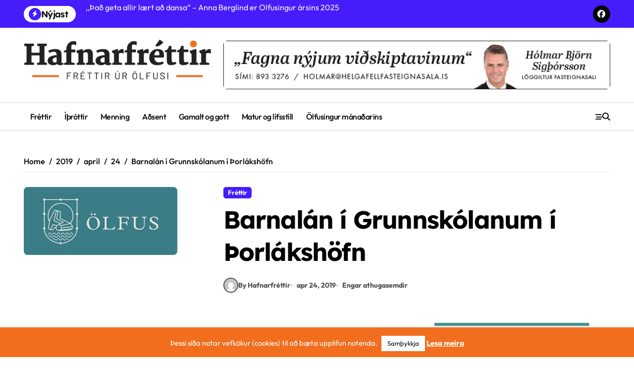

--- FILE ---
content_type: text/html; charset=UTF-8
request_url: https://hafnarfrettir.is/2019/04/24/barnalan-i-grunnskolanum-i-thorlakshofn/
body_size: 17921
content:
<!-- =========================
  Page Breadcrumb   
============================== -->
<!DOCTYPE html>
<html lang="is">
<head>
    <meta charset="UTF-8">
    <meta name="viewport" content="width=device-width, initial-scale=1">
    <link rel="profile" href="http://gmpg.org/xfn/11">
    <title>Barnalán í Grunnskólanum í Þorlákshöfn</title>
<meta name='robots' content='max-image-preview:large' />
	<style>img:is([sizes="auto" i], [sizes^="auto," i]) { contain-intrinsic-size: 3000px 1500px }</style>
	<script type="text/javascript" id="wpp-js" src="https://hafnarfrettir.is/wp-content/plugins/wordpress-popular-posts/assets/js/wpp.min.js?ver=7.1.0" data-sampling="0" data-sampling-rate="100" data-api-url="https://hafnarfrettir.is/wp-json/wordpress-popular-posts" data-post-id="46482" data-token="8965d6fd85" data-lang="0" data-debug="0"></script>
<link rel='dns-prefetch' href='//static.addtoany.com' />
<link rel="alternate" type="application/rss+xml" title=" &raquo; Straumur" href="https://hafnarfrettir.is/feed/" />
<link rel="alternate" type="application/rss+xml" title=" &raquo; Straumur athugasemda" href="https://hafnarfrettir.is/comments/feed/" />
<link rel="alternate" type="application/rss+xml" title=" &raquo; Barnalán í Grunnskólanum í Þorlákshöfn Straumur athugasemda" href="https://hafnarfrettir.is/2019/04/24/barnalan-i-grunnskolanum-i-thorlakshofn/feed/" />
<script type="text/javascript">
/* <![CDATA[ */
window._wpemojiSettings = {"baseUrl":"https:\/\/s.w.org\/images\/core\/emoji\/16.0.1\/72x72\/","ext":".png","svgUrl":"https:\/\/s.w.org\/images\/core\/emoji\/16.0.1\/svg\/","svgExt":".svg","source":{"concatemoji":"https:\/\/hafnarfrettir.is\/wp-includes\/js\/wp-emoji-release.min.js?ver=6.8.3"}};
/*! This file is auto-generated */
!function(s,n){var o,i,e;function c(e){try{var t={supportTests:e,timestamp:(new Date).valueOf()};sessionStorage.setItem(o,JSON.stringify(t))}catch(e){}}function p(e,t,n){e.clearRect(0,0,e.canvas.width,e.canvas.height),e.fillText(t,0,0);var t=new Uint32Array(e.getImageData(0,0,e.canvas.width,e.canvas.height).data),a=(e.clearRect(0,0,e.canvas.width,e.canvas.height),e.fillText(n,0,0),new Uint32Array(e.getImageData(0,0,e.canvas.width,e.canvas.height).data));return t.every(function(e,t){return e===a[t]})}function u(e,t){e.clearRect(0,0,e.canvas.width,e.canvas.height),e.fillText(t,0,0);for(var n=e.getImageData(16,16,1,1),a=0;a<n.data.length;a++)if(0!==n.data[a])return!1;return!0}function f(e,t,n,a){switch(t){case"flag":return n(e,"\ud83c\udff3\ufe0f\u200d\u26a7\ufe0f","\ud83c\udff3\ufe0f\u200b\u26a7\ufe0f")?!1:!n(e,"\ud83c\udde8\ud83c\uddf6","\ud83c\udde8\u200b\ud83c\uddf6")&&!n(e,"\ud83c\udff4\udb40\udc67\udb40\udc62\udb40\udc65\udb40\udc6e\udb40\udc67\udb40\udc7f","\ud83c\udff4\u200b\udb40\udc67\u200b\udb40\udc62\u200b\udb40\udc65\u200b\udb40\udc6e\u200b\udb40\udc67\u200b\udb40\udc7f");case"emoji":return!a(e,"\ud83e\udedf")}return!1}function g(e,t,n,a){var r="undefined"!=typeof WorkerGlobalScope&&self instanceof WorkerGlobalScope?new OffscreenCanvas(300,150):s.createElement("canvas"),o=r.getContext("2d",{willReadFrequently:!0}),i=(o.textBaseline="top",o.font="600 32px Arial",{});return e.forEach(function(e){i[e]=t(o,e,n,a)}),i}function t(e){var t=s.createElement("script");t.src=e,t.defer=!0,s.head.appendChild(t)}"undefined"!=typeof Promise&&(o="wpEmojiSettingsSupports",i=["flag","emoji"],n.supports={everything:!0,everythingExceptFlag:!0},e=new Promise(function(e){s.addEventListener("DOMContentLoaded",e,{once:!0})}),new Promise(function(t){var n=function(){try{var e=JSON.parse(sessionStorage.getItem(o));if("object"==typeof e&&"number"==typeof e.timestamp&&(new Date).valueOf()<e.timestamp+604800&&"object"==typeof e.supportTests)return e.supportTests}catch(e){}return null}();if(!n){if("undefined"!=typeof Worker&&"undefined"!=typeof OffscreenCanvas&&"undefined"!=typeof URL&&URL.createObjectURL&&"undefined"!=typeof Blob)try{var e="postMessage("+g.toString()+"("+[JSON.stringify(i),f.toString(),p.toString(),u.toString()].join(",")+"));",a=new Blob([e],{type:"text/javascript"}),r=new Worker(URL.createObjectURL(a),{name:"wpTestEmojiSupports"});return void(r.onmessage=function(e){c(n=e.data),r.terminate(),t(n)})}catch(e){}c(n=g(i,f,p,u))}t(n)}).then(function(e){for(var t in e)n.supports[t]=e[t],n.supports.everything=n.supports.everything&&n.supports[t],"flag"!==t&&(n.supports.everythingExceptFlag=n.supports.everythingExceptFlag&&n.supports[t]);n.supports.everythingExceptFlag=n.supports.everythingExceptFlag&&!n.supports.flag,n.DOMReady=!1,n.readyCallback=function(){n.DOMReady=!0}}).then(function(){return e}).then(function(){var e;n.supports.everything||(n.readyCallback(),(e=n.source||{}).concatemoji?t(e.concatemoji):e.wpemoji&&e.twemoji&&(t(e.twemoji),t(e.wpemoji)))}))}((window,document),window._wpemojiSettings);
/* ]]> */
</script>
<!-- hafnarfrettir.is is managing ads with Advanced Ads – https://wpadvancedads.com/ --><script id="hafna-ready">
			window.advanced_ads_ready=function(e,a){a=a||"complete";var d=function(e){return"interactive"===a?"loading"!==e:"complete"===e};d(document.readyState)?e():document.addEventListener("readystatechange",(function(a){d(a.target.readyState)&&e()}),{once:"interactive"===a})},window.advanced_ads_ready_queue=window.advanced_ads_ready_queue||[];		</script>
		<link rel='stylesheet' id='newspaperup-theme-fonts-css' href='https://hafnarfrettir.is/wp-content/fonts/52412903655567f5a2c9f5467b85eb12.css?ver=20201110' type='text/css' media='all' />
<style id='wp-emoji-styles-inline-css' type='text/css'>

	img.wp-smiley, img.emoji {
		display: inline !important;
		border: none !important;
		box-shadow: none !important;
		height: 1em !important;
		width: 1em !important;
		margin: 0 0.07em !important;
		vertical-align: -0.1em !important;
		background: none !important;
		padding: 0 !important;
	}
</style>
<link rel='stylesheet' id='wp-block-library-css' href='https://hafnarfrettir.is/wp-includes/css/dist/block-library/style.min.css?ver=6.8.3' type='text/css' media='all' />
<style id='wp-block-library-theme-inline-css' type='text/css'>
.wp-block-audio :where(figcaption){color:#555;font-size:13px;text-align:center}.is-dark-theme .wp-block-audio :where(figcaption){color:#ffffffa6}.wp-block-audio{margin:0 0 1em}.wp-block-code{border:1px solid #ccc;border-radius:4px;font-family:Menlo,Consolas,monaco,monospace;padding:.8em 1em}.wp-block-embed :where(figcaption){color:#555;font-size:13px;text-align:center}.is-dark-theme .wp-block-embed :where(figcaption){color:#ffffffa6}.wp-block-embed{margin:0 0 1em}.blocks-gallery-caption{color:#555;font-size:13px;text-align:center}.is-dark-theme .blocks-gallery-caption{color:#ffffffa6}:root :where(.wp-block-image figcaption){color:#555;font-size:13px;text-align:center}.is-dark-theme :root :where(.wp-block-image figcaption){color:#ffffffa6}.wp-block-image{margin:0 0 1em}.wp-block-pullquote{border-bottom:4px solid;border-top:4px solid;color:currentColor;margin-bottom:1.75em}.wp-block-pullquote cite,.wp-block-pullquote footer,.wp-block-pullquote__citation{color:currentColor;font-size:.8125em;font-style:normal;text-transform:uppercase}.wp-block-quote{border-left:.25em solid;margin:0 0 1.75em;padding-left:1em}.wp-block-quote cite,.wp-block-quote footer{color:currentColor;font-size:.8125em;font-style:normal;position:relative}.wp-block-quote:where(.has-text-align-right){border-left:none;border-right:.25em solid;padding-left:0;padding-right:1em}.wp-block-quote:where(.has-text-align-center){border:none;padding-left:0}.wp-block-quote.is-large,.wp-block-quote.is-style-large,.wp-block-quote:where(.is-style-plain){border:none}.wp-block-search .wp-block-search__label{font-weight:700}.wp-block-search__button{border:1px solid #ccc;padding:.375em .625em}:where(.wp-block-group.has-background){padding:1.25em 2.375em}.wp-block-separator.has-css-opacity{opacity:.4}.wp-block-separator{border:none;border-bottom:2px solid;margin-left:auto;margin-right:auto}.wp-block-separator.has-alpha-channel-opacity{opacity:1}.wp-block-separator:not(.is-style-wide):not(.is-style-dots){width:100px}.wp-block-separator.has-background:not(.is-style-dots){border-bottom:none;height:1px}.wp-block-separator.has-background:not(.is-style-wide):not(.is-style-dots){height:2px}.wp-block-table{margin:0 0 1em}.wp-block-table td,.wp-block-table th{word-break:normal}.wp-block-table :where(figcaption){color:#555;font-size:13px;text-align:center}.is-dark-theme .wp-block-table :where(figcaption){color:#ffffffa6}.wp-block-video :where(figcaption){color:#555;font-size:13px;text-align:center}.is-dark-theme .wp-block-video :where(figcaption){color:#ffffffa6}.wp-block-video{margin:0 0 1em}:root :where(.wp-block-template-part.has-background){margin-bottom:0;margin-top:0;padding:1.25em 2.375em}
</style>
<style id='classic-theme-styles-inline-css' type='text/css'>
/*! This file is auto-generated */
.wp-block-button__link{color:#fff;background-color:#32373c;border-radius:9999px;box-shadow:none;text-decoration:none;padding:calc(.667em + 2px) calc(1.333em + 2px);font-size:1.125em}.wp-block-file__button{background:#32373c;color:#fff;text-decoration:none}
</style>
<style id='global-styles-inline-css' type='text/css'>
:root{--wp--preset--aspect-ratio--square: 1;--wp--preset--aspect-ratio--4-3: 4/3;--wp--preset--aspect-ratio--3-4: 3/4;--wp--preset--aspect-ratio--3-2: 3/2;--wp--preset--aspect-ratio--2-3: 2/3;--wp--preset--aspect-ratio--16-9: 16/9;--wp--preset--aspect-ratio--9-16: 9/16;--wp--preset--color--black: #000000;--wp--preset--color--cyan-bluish-gray: #abb8c3;--wp--preset--color--white: #ffffff;--wp--preset--color--pale-pink: #f78da7;--wp--preset--color--vivid-red: #cf2e2e;--wp--preset--color--luminous-vivid-orange: #ff6900;--wp--preset--color--luminous-vivid-amber: #fcb900;--wp--preset--color--light-green-cyan: #7bdcb5;--wp--preset--color--vivid-green-cyan: #00d084;--wp--preset--color--pale-cyan-blue: #8ed1fc;--wp--preset--color--vivid-cyan-blue: #0693e3;--wp--preset--color--vivid-purple: #9b51e0;--wp--preset--gradient--vivid-cyan-blue-to-vivid-purple: linear-gradient(135deg,rgba(6,147,227,1) 0%,rgb(155,81,224) 100%);--wp--preset--gradient--light-green-cyan-to-vivid-green-cyan: linear-gradient(135deg,rgb(122,220,180) 0%,rgb(0,208,130) 100%);--wp--preset--gradient--luminous-vivid-amber-to-luminous-vivid-orange: linear-gradient(135deg,rgba(252,185,0,1) 0%,rgba(255,105,0,1) 100%);--wp--preset--gradient--luminous-vivid-orange-to-vivid-red: linear-gradient(135deg,rgba(255,105,0,1) 0%,rgb(207,46,46) 100%);--wp--preset--gradient--very-light-gray-to-cyan-bluish-gray: linear-gradient(135deg,rgb(238,238,238) 0%,rgb(169,184,195) 100%);--wp--preset--gradient--cool-to-warm-spectrum: linear-gradient(135deg,rgb(74,234,220) 0%,rgb(151,120,209) 20%,rgb(207,42,186) 40%,rgb(238,44,130) 60%,rgb(251,105,98) 80%,rgb(254,248,76) 100%);--wp--preset--gradient--blush-light-purple: linear-gradient(135deg,rgb(255,206,236) 0%,rgb(152,150,240) 100%);--wp--preset--gradient--blush-bordeaux: linear-gradient(135deg,rgb(254,205,165) 0%,rgb(254,45,45) 50%,rgb(107,0,62) 100%);--wp--preset--gradient--luminous-dusk: linear-gradient(135deg,rgb(255,203,112) 0%,rgb(199,81,192) 50%,rgb(65,88,208) 100%);--wp--preset--gradient--pale-ocean: linear-gradient(135deg,rgb(255,245,203) 0%,rgb(182,227,212) 50%,rgb(51,167,181) 100%);--wp--preset--gradient--electric-grass: linear-gradient(135deg,rgb(202,248,128) 0%,rgb(113,206,126) 100%);--wp--preset--gradient--midnight: linear-gradient(135deg,rgb(2,3,129) 0%,rgb(40,116,252) 100%);--wp--preset--font-size--small: 13px;--wp--preset--font-size--medium: 20px;--wp--preset--font-size--large: 36px;--wp--preset--font-size--x-large: 42px;--wp--preset--spacing--20: 0.44rem;--wp--preset--spacing--30: 0.67rem;--wp--preset--spacing--40: 1rem;--wp--preset--spacing--50: 1.5rem;--wp--preset--spacing--60: 2.25rem;--wp--preset--spacing--70: 3.38rem;--wp--preset--spacing--80: 5.06rem;--wp--preset--shadow--natural: 6px 6px 9px rgba(0, 0, 0, 0.2);--wp--preset--shadow--deep: 12px 12px 50px rgba(0, 0, 0, 0.4);--wp--preset--shadow--sharp: 6px 6px 0px rgba(0, 0, 0, 0.2);--wp--preset--shadow--outlined: 6px 6px 0px -3px rgba(255, 255, 255, 1), 6px 6px rgba(0, 0, 0, 1);--wp--preset--shadow--crisp: 6px 6px 0px rgba(0, 0, 0, 1);}:where(.is-layout-flex){gap: 0.5em;}:where(.is-layout-grid){gap: 0.5em;}body .is-layout-flex{display: flex;}.is-layout-flex{flex-wrap: wrap;align-items: center;}.is-layout-flex > :is(*, div){margin: 0;}body .is-layout-grid{display: grid;}.is-layout-grid > :is(*, div){margin: 0;}:where(.wp-block-columns.is-layout-flex){gap: 2em;}:where(.wp-block-columns.is-layout-grid){gap: 2em;}:where(.wp-block-post-template.is-layout-flex){gap: 1.25em;}:where(.wp-block-post-template.is-layout-grid){gap: 1.25em;}.has-black-color{color: var(--wp--preset--color--black) !important;}.has-cyan-bluish-gray-color{color: var(--wp--preset--color--cyan-bluish-gray) !important;}.has-white-color{color: var(--wp--preset--color--white) !important;}.has-pale-pink-color{color: var(--wp--preset--color--pale-pink) !important;}.has-vivid-red-color{color: var(--wp--preset--color--vivid-red) !important;}.has-luminous-vivid-orange-color{color: var(--wp--preset--color--luminous-vivid-orange) !important;}.has-luminous-vivid-amber-color{color: var(--wp--preset--color--luminous-vivid-amber) !important;}.has-light-green-cyan-color{color: var(--wp--preset--color--light-green-cyan) !important;}.has-vivid-green-cyan-color{color: var(--wp--preset--color--vivid-green-cyan) !important;}.has-pale-cyan-blue-color{color: var(--wp--preset--color--pale-cyan-blue) !important;}.has-vivid-cyan-blue-color{color: var(--wp--preset--color--vivid-cyan-blue) !important;}.has-vivid-purple-color{color: var(--wp--preset--color--vivid-purple) !important;}.has-black-background-color{background-color: var(--wp--preset--color--black) !important;}.has-cyan-bluish-gray-background-color{background-color: var(--wp--preset--color--cyan-bluish-gray) !important;}.has-white-background-color{background-color: var(--wp--preset--color--white) !important;}.has-pale-pink-background-color{background-color: var(--wp--preset--color--pale-pink) !important;}.has-vivid-red-background-color{background-color: var(--wp--preset--color--vivid-red) !important;}.has-luminous-vivid-orange-background-color{background-color: var(--wp--preset--color--luminous-vivid-orange) !important;}.has-luminous-vivid-amber-background-color{background-color: var(--wp--preset--color--luminous-vivid-amber) !important;}.has-light-green-cyan-background-color{background-color: var(--wp--preset--color--light-green-cyan) !important;}.has-vivid-green-cyan-background-color{background-color: var(--wp--preset--color--vivid-green-cyan) !important;}.has-pale-cyan-blue-background-color{background-color: var(--wp--preset--color--pale-cyan-blue) !important;}.has-vivid-cyan-blue-background-color{background-color: var(--wp--preset--color--vivid-cyan-blue) !important;}.has-vivid-purple-background-color{background-color: var(--wp--preset--color--vivid-purple) !important;}.has-black-border-color{border-color: var(--wp--preset--color--black) !important;}.has-cyan-bluish-gray-border-color{border-color: var(--wp--preset--color--cyan-bluish-gray) !important;}.has-white-border-color{border-color: var(--wp--preset--color--white) !important;}.has-pale-pink-border-color{border-color: var(--wp--preset--color--pale-pink) !important;}.has-vivid-red-border-color{border-color: var(--wp--preset--color--vivid-red) !important;}.has-luminous-vivid-orange-border-color{border-color: var(--wp--preset--color--luminous-vivid-orange) !important;}.has-luminous-vivid-amber-border-color{border-color: var(--wp--preset--color--luminous-vivid-amber) !important;}.has-light-green-cyan-border-color{border-color: var(--wp--preset--color--light-green-cyan) !important;}.has-vivid-green-cyan-border-color{border-color: var(--wp--preset--color--vivid-green-cyan) !important;}.has-pale-cyan-blue-border-color{border-color: var(--wp--preset--color--pale-cyan-blue) !important;}.has-vivid-cyan-blue-border-color{border-color: var(--wp--preset--color--vivid-cyan-blue) !important;}.has-vivid-purple-border-color{border-color: var(--wp--preset--color--vivid-purple) !important;}.has-vivid-cyan-blue-to-vivid-purple-gradient-background{background: var(--wp--preset--gradient--vivid-cyan-blue-to-vivid-purple) !important;}.has-light-green-cyan-to-vivid-green-cyan-gradient-background{background: var(--wp--preset--gradient--light-green-cyan-to-vivid-green-cyan) !important;}.has-luminous-vivid-amber-to-luminous-vivid-orange-gradient-background{background: var(--wp--preset--gradient--luminous-vivid-amber-to-luminous-vivid-orange) !important;}.has-luminous-vivid-orange-to-vivid-red-gradient-background{background: var(--wp--preset--gradient--luminous-vivid-orange-to-vivid-red) !important;}.has-very-light-gray-to-cyan-bluish-gray-gradient-background{background: var(--wp--preset--gradient--very-light-gray-to-cyan-bluish-gray) !important;}.has-cool-to-warm-spectrum-gradient-background{background: var(--wp--preset--gradient--cool-to-warm-spectrum) !important;}.has-blush-light-purple-gradient-background{background: var(--wp--preset--gradient--blush-light-purple) !important;}.has-blush-bordeaux-gradient-background{background: var(--wp--preset--gradient--blush-bordeaux) !important;}.has-luminous-dusk-gradient-background{background: var(--wp--preset--gradient--luminous-dusk) !important;}.has-pale-ocean-gradient-background{background: var(--wp--preset--gradient--pale-ocean) !important;}.has-electric-grass-gradient-background{background: var(--wp--preset--gradient--electric-grass) !important;}.has-midnight-gradient-background{background: var(--wp--preset--gradient--midnight) !important;}.has-small-font-size{font-size: var(--wp--preset--font-size--small) !important;}.has-medium-font-size{font-size: var(--wp--preset--font-size--medium) !important;}.has-large-font-size{font-size: var(--wp--preset--font-size--large) !important;}.has-x-large-font-size{font-size: var(--wp--preset--font-size--x-large) !important;}
:where(.wp-block-post-template.is-layout-flex){gap: 1.25em;}:where(.wp-block-post-template.is-layout-grid){gap: 1.25em;}
:where(.wp-block-columns.is-layout-flex){gap: 2em;}:where(.wp-block-columns.is-layout-grid){gap: 2em;}
:root :where(.wp-block-pullquote){font-size: 1.5em;line-height: 1.6;}
</style>
<link rel='stylesheet' id='fontawesome-five-css-css' href='https://hafnarfrettir.is/wp-content/plugins/accesspress-social-counter/css/fontawesome-all.css?ver=1.9.2' type='text/css' media='all' />
<link rel='stylesheet' id='apsc-frontend-css-css' href='https://hafnarfrettir.is/wp-content/plugins/accesspress-social-counter/css/frontend.css?ver=1.9.2' type='text/css' media='all' />
<link rel='stylesheet' id='contact-form-7-css' href='https://hafnarfrettir.is/wp-content/plugins/contact-form-7/includes/css/styles.css?ver=6.0' type='text/css' media='all' />
<link rel='stylesheet' id='cookie-law-info-css' href='https://hafnarfrettir.is/wp-content/plugins/cookie-law-info/legacy/public/css/cookie-law-info-public.css?ver=3.2.7' type='text/css' media='all' />
<link rel='stylesheet' id='cookie-law-info-gdpr-css' href='https://hafnarfrettir.is/wp-content/plugins/cookie-law-info/legacy/public/css/cookie-law-info-gdpr.css?ver=3.2.7' type='text/css' media='all' />
<link rel='stylesheet' id='rs-plugin-settings-css' href='https://hafnarfrettir.is/wp-content/plugins/revslider/public/assets/css/settings.css?ver=5.4.3.1' type='text/css' media='all' />
<style id='rs-plugin-settings-inline-css' type='text/css'>
#rs-demo-id {}
</style>
<link rel='stylesheet' id='wp-polls-css' href='https://hafnarfrettir.is/wp-content/plugins/wp-polls/polls-css.css?ver=2.77.2' type='text/css' media='all' />
<style id='wp-polls-inline-css' type='text/css'>
.wp-polls .pollbar {
	margin: 1px;
	font-size: 6px;
	line-height: 8px;
	height: 8px;
	background: #a0825a;
	border: 1px solid #c8c8c8;
}

</style>
<link rel='stylesheet' id='wur_content_css-css' href='https://hafnarfrettir.is/wp-content/plugins/wp-ultimate-review/assets/public/css/content-page.css?ver=2.3.5' type='text/css' media='all' />
<link rel='stylesheet' id='dashicons-css' href='https://hafnarfrettir.is/wp-includes/css/dashicons.min.css?ver=6.8.3' type='text/css' media='all' />
<link rel='stylesheet' id='all-css-css' href='https://hafnarfrettir.is/wp-content/themes/newspaperup/css/all.css?ver=6.8.3' type='text/css' media='all' />
<link rel='stylesheet' id='dark-css' href='https://hafnarfrettir.is/wp-content/themes/newspaperup/css/colors/dark.css?ver=6.8.3' type='text/css' media='all' />
<link rel='stylesheet' id='core-css' href='https://hafnarfrettir.is/wp-content/themes/newspaperup/css/core.css?ver=6.8.3' type='text/css' media='all' />
<link rel='stylesheet' id='newspaperup-style-css' href='https://hafnarfrettir.is/wp-content/themes/newspaperup/style.css?ver=6.8.3' type='text/css' media='all' />
<style id='newspaperup-style-inline-css' type='text/css'>
.header-image-section .overlay { height: 133px;} 
</style>
<link rel='stylesheet' id='wp-core-css' href='https://hafnarfrettir.is/wp-content/themes/newspaperup/css/wp-core.css?ver=6.8.3' type='text/css' media='all' />
<link rel='stylesheet' id='default-css' href='https://hafnarfrettir.is/wp-content/themes/newspaperup/css/colors/default.css?ver=6.8.3' type='text/css' media='all' />
<link rel='stylesheet' id='swiper-bundle-css-css' href='https://hafnarfrettir.is/wp-content/themes/newspaperup/css/swiper-bundle.css?ver=6.8.3' type='text/css' media='all' />
<link rel='stylesheet' id='menu-core-css-css' href='https://hafnarfrettir.is/wp-content/themes/newspaperup/css/sm-core-css.css?ver=6.8.3' type='text/css' media='all' />
<link rel='stylesheet' id='smartmenus-css' href='https://hafnarfrettir.is/wp-content/themes/newspaperup/css/sm-clean.css?ver=6.8.3' type='text/css' media='all' />
<link rel='stylesheet' id='elementor-icons-ekiticons-css' href='https://hafnarfrettir.is/wp-content/plugins/elementskit-lite/modules/elementskit-icon-pack/assets/css/ekiticons.css?ver=3.3.2' type='text/css' media='all' />
<link rel='stylesheet' id='addtoany-css' href='https://hafnarfrettir.is/wp-content/plugins/add-to-any/addtoany.min.css?ver=1.16' type='text/css' media='all' />
<link rel='stylesheet' id='ekit-widget-styles-css' href='https://hafnarfrettir.is/wp-content/plugins/elementskit-lite/widgets/init/assets/css/widget-styles.css?ver=3.3.2' type='text/css' media='all' />
<link rel='stylesheet' id='ekit-responsive-css' href='https://hafnarfrettir.is/wp-content/plugins/elementskit-lite/widgets/init/assets/css/responsive.css?ver=3.3.2' type='text/css' media='all' />
<script type="text/javascript" id="addtoany-core-js-before">
/* <![CDATA[ */
window.a2a_config=window.a2a_config||{};a2a_config.callbacks=[];a2a_config.overlays=[];a2a_config.templates={};a2a_localize = {
	Share: "Share",
	Save: "Save",
	Subscribe: "Subscribe",
	Email: "Email",
	Bookmark: "Bookmark",
	ShowAll: "Show all",
	ShowLess: "Show less",
	FindServices: "Find service(s)",
	FindAnyServiceToAddTo: "Instantly find any service to add to",
	PoweredBy: "Powered by",
	ShareViaEmail: "Share via email",
	SubscribeViaEmail: "Subscribe via email",
	BookmarkInYourBrowser: "Bookmark in your browser",
	BookmarkInstructions: "Press Ctrl+D or \u2318+D to bookmark this page",
	AddToYourFavorites: "Add to your favorites",
	SendFromWebOrProgram: "Send from any email address or email program",
	EmailProgram: "Email program",
	More: "More&#8230;",
	ThanksForSharing: "Thanks for sharing!",
	ThanksForFollowing: "Thanks for following!"
};
/* ]]> */
</script>
<script type="text/javascript" defer src="https://static.addtoany.com/menu/page.js" id="addtoany-core-js"></script>
<script type="text/javascript" src="https://hafnarfrettir.is/wp-includes/js/jquery/jquery.min.js?ver=3.7.1" id="jquery-core-js"></script>
<script type="text/javascript" src="https://hafnarfrettir.is/wp-includes/js/jquery/jquery-migrate.min.js?ver=3.4.1" id="jquery-migrate-js"></script>
<script type="text/javascript" defer src="https://hafnarfrettir.is/wp-content/plugins/add-to-any/addtoany.min.js?ver=1.1" id="addtoany-jquery-js"></script>
<script type="text/javascript" id="cookie-law-info-js-extra">
/* <![CDATA[ */
var Cli_Data = {"nn_cookie_ids":[],"cookielist":[],"non_necessary_cookies":[],"ccpaEnabled":"","ccpaRegionBased":"","ccpaBarEnabled":"","strictlyEnabled":["necessary","obligatoire"],"ccpaType":"gdpr","js_blocking":"","custom_integration":"","triggerDomRefresh":"","secure_cookies":""};
var cli_cookiebar_settings = {"animate_speed_hide":"500","animate_speed_show":"500","background":"#f06e1e","border":"#444","border_on":"","button_1_button_colour":"#ffffff","button_1_button_hover":"#cccccc","button_1_link_colour":"#0a0a0a","button_1_as_button":"1","button_1_new_win":"","button_2_button_colour":"#ffffff","button_2_button_hover":"#cccccc","button_2_link_colour":"#ffffff","button_2_as_button":"","button_2_hidebar":"","button_3_button_colour":"#ffffff","button_3_button_hover":"#cccccc","button_3_link_colour":"#0a0a0a","button_3_as_button":"1","button_3_new_win":"","button_4_button_colour":"#000","button_4_button_hover":"#000000","button_4_link_colour":"#62a329","button_4_as_button":"","button_7_button_colour":"#61a229","button_7_button_hover":"#4e8221","button_7_link_colour":"#fff","button_7_as_button":"1","button_7_new_win":"","font_family":"inherit","header_fix":"","notify_animate_hide":"1","notify_animate_show":"","notify_div_id":"#cookie-law-info-bar","notify_position_horizontal":"right","notify_position_vertical":"bottom","scroll_close":"","scroll_close_reload":"","accept_close_reload":"","reject_close_reload":"","showagain_tab":"","showagain_background":"#fff","showagain_border":"#000","showagain_div_id":"#cookie-law-info-again","showagain_x_position":"100px","text":"#ffffff","show_once_yn":"","show_once":"10000","logging_on":"","as_popup":"","popup_overlay":"1","bar_heading_text":"","cookie_bar_as":"banner","popup_showagain_position":"bottom-right","widget_position":"left"};
var log_object = {"ajax_url":"https:\/\/hafnarfrettir.is\/wp-admin\/admin-ajax.php"};
/* ]]> */
</script>
<script type="text/javascript" src="https://hafnarfrettir.is/wp-content/plugins/cookie-law-info/legacy/public/js/cookie-law-info-public.js?ver=3.2.7" id="cookie-law-info-js"></script>
<script type="text/javascript" src="https://hafnarfrettir.is/wp-content/plugins/revslider/public/assets/js/jquery.themepunch.tools.min.js?ver=5.4.3.1" id="tp-tools-js"></script>
<script type="text/javascript" src="https://hafnarfrettir.is/wp-content/plugins/revslider/public/assets/js/jquery.themepunch.revolution.min.js?ver=5.4.3.1" id="revmin-js"></script>
<script type="text/javascript" src="https://hafnarfrettir.is/wp-content/plugins/wp-ultimate-review/assets/public/script/content-page.js?ver=2.3.5" id="wur_review_content_script-js"></script>
<script type="text/javascript" src="https://hafnarfrettir.is/wp-content/themes/newspaperup/js/navigation.js?ver=6.8.3" id="newspaperup-navigation-js"></script>
<script type="text/javascript" src="https://hafnarfrettir.is/wp-content/themes/newspaperup/js/swiper-bundle.js?ver=6.8.3" id="swiper-bundle-js"></script>
<script type="text/javascript" src="https://hafnarfrettir.is/wp-content/themes/newspaperup/js/hc-sticky.js?ver=6.8.3" id="sticky-js-js"></script>
<script type="text/javascript" src="https://hafnarfrettir.is/wp-content/themes/newspaperup/js/jquery.sticky.js?ver=6.8.3" id="sticky-header-js-js"></script>
<script type="text/javascript" src="https://hafnarfrettir.is/wp-content/themes/newspaperup/js/jquery.smartmenus.js?ver=6.8.3" id="smartmenus-js-js"></script>
<script type="text/javascript" src="https://hafnarfrettir.is/wp-content/themes/newspaperup/js/jquery.cookie.min.js?ver=6.8.3" id="jquery-cookie-js"></script>
<link rel="https://api.w.org/" href="https://hafnarfrettir.is/wp-json/" /><link rel="alternate" title="JSON" type="application/json" href="https://hafnarfrettir.is/wp-json/wp/v2/posts/46482" /><link rel="EditURI" type="application/rsd+xml" title="RSD" href="https://hafnarfrettir.is/xmlrpc.php?rsd" />
<meta name="generator" content="WordPress 6.8.3" />
<link rel="canonical" href="https://hafnarfrettir.is/2019/04/24/barnalan-i-grunnskolanum-i-thorlakshofn/" />
<link rel='shortlink' href='https://hafnarfrettir.is/?p=46482' />
<link rel="alternate" title="oEmbed (JSON)" type="application/json+oembed" href="https://hafnarfrettir.is/wp-json/oembed/1.0/embed?url=https%3A%2F%2Fhafnarfrettir.is%2F2019%2F04%2F24%2Fbarnalan-i-grunnskolanum-i-thorlakshofn%2F" />
<link rel="alternate" title="oEmbed (XML)" type="text/xml+oembed" href="https://hafnarfrettir.is/wp-json/oembed/1.0/embed?url=https%3A%2F%2Fhafnarfrettir.is%2F2019%2F04%2F24%2Fbarnalan-i-grunnskolanum-i-thorlakshofn%2F&#038;format=xml" />
            <style id="wpp-loading-animation-styles">@-webkit-keyframes bgslide{from{background-position-x:0}to{background-position-x:-200%}}@keyframes bgslide{from{background-position-x:0}to{background-position-x:-200%}}.wpp-widget-block-placeholder,.wpp-shortcode-placeholder{margin:0 auto;width:60px;height:3px;background:#dd3737;background:linear-gradient(90deg,#dd3737 0%,#571313 10%,#dd3737 100%);background-size:200% auto;border-radius:3px;-webkit-animation:bgslide 1s infinite linear;animation:bgslide 1s infinite linear}</style>
            <link rel="pingback" href="https://hafnarfrettir.is/xmlrpc.php">        <style>
            .bs-blog-post p:nth-of-type(1)::first-letter {
                display: none;
            }
        </style>
    <meta name="generator" content="Elementor 3.25.10; features: e_font_icon_svg, additional_custom_breakpoints, e_optimized_control_loading, e_element_cache; settings: css_print_method-external, google_font-enabled, font_display-auto">
			<style>
				.e-con.e-parent:nth-of-type(n+4):not(.e-lazyloaded):not(.e-no-lazyload),
				.e-con.e-parent:nth-of-type(n+4):not(.e-lazyloaded):not(.e-no-lazyload) * {
					background-image: none !important;
				}
				@media screen and (max-height: 1024px) {
					.e-con.e-parent:nth-of-type(n+3):not(.e-lazyloaded):not(.e-no-lazyload),
					.e-con.e-parent:nth-of-type(n+3):not(.e-lazyloaded):not(.e-no-lazyload) * {
						background-image: none !important;
					}
				}
				@media screen and (max-height: 640px) {
					.e-con.e-parent:nth-of-type(n+2):not(.e-lazyloaded):not(.e-no-lazyload),
					.e-con.e-parent:nth-of-type(n+2):not(.e-lazyloaded):not(.e-no-lazyload) * {
						background-image: none !important;
					}
				}
			</style>
			        <style type="text/css">
                    </style>
        <meta name="generator" content="Powered by Slider Revolution 5.4.3.1 - responsive, Mobile-Friendly Slider Plugin for WordPress with comfortable drag and drop interface." />
<link rel="icon" href="https://hafnarfrettir.is/wp-content/uploads/2020/03/cropped-header_icon_125x125-32x32.png" sizes="32x32" />
<link rel="icon" href="https://hafnarfrettir.is/wp-content/uploads/2020/03/cropped-header_icon_125x125-192x192.png" sizes="192x192" />
<link rel="apple-touch-icon" href="https://hafnarfrettir.is/wp-content/uploads/2020/03/cropped-header_icon_125x125-180x180.png" />
<meta name="msapplication-TileImage" content="https://hafnarfrettir.is/wp-content/uploads/2020/03/cropped-header_icon_125x125-270x270.png" />
<script type="text/javascript">function setREVStartSize(e){
				try{ var i=jQuery(window).width(),t=9999,r=0,n=0,l=0,f=0,s=0,h=0;					
					if(e.responsiveLevels&&(jQuery.each(e.responsiveLevels,function(e,f){f>i&&(t=r=f,l=e),i>f&&f>r&&(r=f,n=e)}),t>r&&(l=n)),f=e.gridheight[l]||e.gridheight[0]||e.gridheight,s=e.gridwidth[l]||e.gridwidth[0]||e.gridwidth,h=i/s,h=h>1?1:h,f=Math.round(h*f),"fullscreen"==e.sliderLayout){var u=(e.c.width(),jQuery(window).height());if(void 0!=e.fullScreenOffsetContainer){var c=e.fullScreenOffsetContainer.split(",");if (c) jQuery.each(c,function(e,i){u=jQuery(i).length>0?u-jQuery(i).outerHeight(!0):u}),e.fullScreenOffset.split("%").length>1&&void 0!=e.fullScreenOffset&&e.fullScreenOffset.length>0?u-=jQuery(window).height()*parseInt(e.fullScreenOffset,0)/100:void 0!=e.fullScreenOffset&&e.fullScreenOffset.length>0&&(u-=parseInt(e.fullScreenOffset,0))}f=u}else void 0!=e.minHeight&&f<e.minHeight&&(f=e.minHeight);e.c.closest(".rev_slider_wrapper").css({height:f})					
				}catch(d){console.log("Failure at Presize of Slider:"+d)}
			};</script>
</head>

<body class="wp-singular post-template-default single single-post postid-46482 single-format-standard wp-custom-logo wp-embed-responsive wp-theme-newspaperup wide  ta-hide-date-author-in-list defaultcolor elementor-default elementor-kit-47995 aa-prefix-hafna-" >
    

<div id="page" class="site">
    <a class="skip-link screen-reader-text" href="#content">
        Skip to content    </a>

    <!--wrapper-->
    <div class="wrapper" id="custom-background-css">
    <!--==================== Header ====================-->
    <!--header-->
<header class="bs-default">
  <div class="clearfix"></div>
  <div class="bs-head-detail d-none d-lg-flex">
        <!--top-bar-->
    <div class="container">
      <div class="row align-items-center">
         

          <!-- col-md-7 -->
          <div class="col-md-7 col-xs-12">
            
  <!-- bs-latest-news -->
  <div class="bs-latest-news">
      <div class="bn_title">
      <h5 class="title"><i class="fas fa-bolt"></i><span>Nýjast</span></h5>
    </div>
  <!-- bs-latest-news_slider -->
    <div class="bs-latest-news-slider swipe bs swiper-container">
      <div class="swiper-wrapper">
                    <div class="swiper-slide">
              <a href="https://hafnarfrettir.is/2026/01/05/thad-geta-allir-laert-ad-dansa-anna-berglind-er-olfusingur-arsins-2025/">
                <span>,,Það geta allir lært að dansa&#8220; &#8211; Anna Berglind er Ölfusingur ársins 2025</span>
              </a>
            </div> 
                        <div class="swiper-slide">
              <a href="https://hafnarfrettir.is/2026/01/05/ert-thu-ekki-bara-politikus/">
                <span>Ert þú ekki bara pólitíkus?</span>
              </a>
            </div> 
                        <div class="swiper-slide">
              <a href="https://hafnarfrettir.is/2026/01/03/threttandagledi-endurvakin/">
                <span>Þrettándagleði endurvakin</span>
              </a>
            </div> 
                        <div class="swiper-slide">
              <a href="https://hafnarfrettir.is/2026/01/03/drekanum-lokad-timabundid-vegna-ohappa/">
                <span>Drekanum lokað tímabundið vegna óhappa</span>
              </a>
            </div> 
                        <div class="swiper-slide">
              <a href="https://hafnarfrettir.is/2025/12/15/hver-er-olfusingur-arsins-2025/">
                <span>Hver er Ölfusingur ársins 2025?</span>
              </a>
            </div> 
                        <div class="swiper-slide">
              <a href="https://hafnarfrettir.is/2025/12/09/hannes-gunnarsson-opnar-verkstaedid/">
                <span>Hannes Gunnarsson opnar verkstæðið</span>
              </a>
            </div> 
                        <div class="swiper-slide">
              <a href="https://hafnarfrettir.is/2025/12/09/victor-og-hugans-skumaskot-i-galleriinu-undir-stiganum/">
                <span>Victor og Hugans skúmaskot í galleríinu Undir stiganum</span>
              </a>
            </div> 
                        <div class="swiper-slide">
              <a href="https://hafnarfrettir.is/2025/11/26/jolaskokassi-kiwanisklubbsins-olvers-kominn-i-solu/">
                <span>Jólaskókassi Kiwanisklúbbsins Ölvers kominn í sölu</span>
              </a>
            </div> 
                        <div class="swiper-slide">
              <a href="https://hafnarfrettir.is/2025/11/20/jolaskreytingakeppni-jolavettlingar-og-tendrun-jolaljosa-i-olfusi/">
                <span>Jólaskreytingakeppni, jólavettlingar og tendrun jólaljósa í Ölfusi</span>
              </a>
            </div> 
                        <div class="swiper-slide">
              <a href="https://hafnarfrettir.is/2025/10/15/frjalsithrottastarf-endurvakid-hja-umf-thor-hanna-dora-hoskuldsdottir-thjalfari-tekin-tali/">
                <span>Frjálsíþróttastarf endurvakið hjá Umf. Þór &#8211; Hanna Dóra Höskuldsdóttir þjálfari tekin tali</span>
              </a>
            </div> 
             
      </div>
    </div>
  <!-- // bs-latest-news_slider -->
  </div>
  <!-- bs-latest-news -->
            <!--/col-md-7-->
          </div>
          <!--col-md-5-->
          <div class="col-md-5 col-xs-12">
            <div class="tobbar-right d-flex align-center justify-end">
              
          <ul class="bs-social">
            <li>
          <a target="_blank" href="">
            <i class="fab fa-facebook"></i>
          </a>
        </li>
        </ul>          </div>
        </div>
        <!--/col-md-5-->
      </div>
    </div>
    <!--/top-bar-->
      </div>
   <!-- Main Menu Area-->
   <div class="bs-header-main">
      <div class="inner responsive">
        <div class="container">
          <div class="row align-center">
            <div class="col-md-4">
              <!-- logo-->
<div class="logo">
  <div class="site-logo">
    <a href="https://hafnarfrettir.is/" class="navbar-brand" rel="home"><img fetchpriority="high" width="498" height="113" src="https://hafnarfrettir.is/wp-content/uploads/2020/02/cropped-hafnarfrettir_logo01.png" class="custom-logo" alt="" decoding="async" srcset="https://hafnarfrettir.is/wp-content/uploads/2020/02/cropped-hafnarfrettir_logo01.png 498w, https://hafnarfrettir.is/wp-content/uploads/2020/02/cropped-hafnarfrettir_logo01-300x68.png 300w" sizes="(max-width: 498px) 100vw, 498px" /></a>  </div>
  <div class="site-branding-text">
      <p class="site-title"> <a href="https://hafnarfrettir.is/" rel="home"></a></p>
        <p class="site-description"></p>
  </div>
</div><!-- /logo-->
            </div>
            <div class="col-md-8">
              <!-- advertisement Area-->
                            <div class="advertising-banner"> 
                <a class="pull-right img-fluid" href="" target="_blank">
                    <img width="790" height="100" src="https://hafnarfrettir.is/wp-content/uploads/2021/05/holmar_790x100.jpg" class="attachment-full size-full" alt="" decoding="async" srcset="https://hafnarfrettir.is/wp-content/uploads/2021/05/holmar_790x100.jpg 790w, https://hafnarfrettir.is/wp-content/uploads/2021/05/holmar_790x100-300x38.jpg 300w, https://hafnarfrettir.is/wp-content/uploads/2021/05/holmar_790x100-768x97.jpg 768w" sizes="(max-width: 790px) 100vw, 790px" />                </a>  
            </div>
                          <!-- advertisement--> 
            </div>
          </div>
        </div><!-- /container-->
      </div><!-- /inner-->
    </div>
  <!-- /Main Menu Area-->
    <!-- Header bottom -->
          <div class="bs-menu-full sticky-header">
        <div class="container">
          <div class="main-nav d-flex align-center"> 
             
    <div class="navbar-wp">
      <button class="menu-btn">
        <span class="icon-bar"></span>
        <span class="icon-bar"></span>
        <span class="icon-bar"></span>
      </button>
      <nav id="main-nav" class="nav-wp justify-start">
                <!-- Sample menu definition -->
        <ul id="menu-menu" class="sm sm-clean"><li id="menu-item-29" class="menu-item menu-item-type-taxonomy menu-item-object-category current-post-ancestor current-menu-parent current-post-parent menu-item-29"><a class="nav-link" title="Fréttir" href="https://hafnarfrettir.is/category/frettir/">Fréttir</a></li>
<li id="menu-item-30" class="menu-item menu-item-type-taxonomy menu-item-object-category menu-item-30"><a class="nav-link" title="Íþróttir" href="https://hafnarfrettir.is/category/ithrottir/">Íþróttir</a></li>
<li id="menu-item-60" class="menu-item menu-item-type-taxonomy menu-item-object-category menu-item-60"><a class="nav-link" title="Menning" href="https://hafnarfrettir.is/category/menning/">Menning</a></li>
<li id="menu-item-31" class="menu-item menu-item-type-taxonomy menu-item-object-category menu-item-31"><a class="nav-link" title="Aðsent" href="https://hafnarfrettir.is/category/adsent/">Aðsent</a></li>
<li id="menu-item-842" class="menu-item menu-item-type-taxonomy menu-item-object-category menu-item-842"><a class="nav-link" title="Gamalt og gott" href="https://hafnarfrettir.is/category/gamaltoggott/">Gamalt og gott</a></li>
<li id="menu-item-54143" class="menu-item menu-item-type-taxonomy menu-item-object-category menu-item-54143"><a class="nav-link" title="Matur og lífsstíll" href="https://hafnarfrettir.is/category/matur/">Matur og lífsstíll</a></li>
<li id="menu-item-54144" class="menu-item menu-item-type-taxonomy menu-item-object-category menu-item-54144"><a class="nav-link" title="Ölfusingur mánaðarins" href="https://hafnarfrettir.is/category/olfusingur-manadarins/">Ölfusingur mánaðarins</a></li>
</ul>      </nav> 
    </div>
  <div class="right-nav">
    <!-- Off Canvas -->
      <div class="hedaer-offcanvas d-none d-lg-block">
        <button class="offcanvas-trigger" bs-data-clickable-end="true">
          <i class="fa-solid fa-bars-staggered"></i>
        </button>
      </div>
    <!-- /Off Canvas -->
    
        <!-- search-->
      <a class="msearch element" href="#" bs-search-clickable="true">
        <i class="fa-solid fa-magnifying-glass"></i>
      </a>
      <!-- /search-->
    </div>
          </div>
        </div>
      </div> 
  <!-- Header bottom -->
</header>
<main id="content" class="single-class content">
  <!--/container-->
    <div class="container"> 
      <!--==================== breadcrumb section ====================-->
        <div class="bs-card-box page-entry-title">            <div class="bs-breadcrumb-section">
                <div class="overlay">
                    <div class="row">
                        <nav aria-label="breadcrumb">
                            <ol class="breadcrumb">
                                <div role="navigation" aria-label="Breadcrumbs" class="breadcrumb-trail breadcrumbs" itemprop="breadcrumb"><ul class="breadcrumb trail-items" itemscope itemtype="http://schema.org/BreadcrumbList"><meta name="numberOfItems" content="5" /><meta name="itemListOrder" content="Ascending" /><li itemprop="itemListElement breadcrumb-item" itemscope itemtype="http://schema.org/ListItem" class="trail-item breadcrumb-item  trail-begin"><a href="https://hafnarfrettir.is/" rel="home" itemprop="item"><span itemprop="name">Home</span></a><meta itemprop="position" content="1" /></li><li itemprop="itemListElement breadcrumb-item" itemscope itemtype="http://schema.org/ListItem" class="trail-item breadcrumb-item "><a href="https://hafnarfrettir.is/2019/" itemprop="item"><span itemprop="name">2019</span></a><meta itemprop="position" content="2" /></li><li itemprop="itemListElement breadcrumb-item" itemscope itemtype="http://schema.org/ListItem" class="trail-item breadcrumb-item "><a href="https://hafnarfrettir.is/2019/04/" itemprop="item"><span itemprop="name">apríl</span></a><meta itemprop="position" content="3" /></li><li itemprop="itemListElement breadcrumb-item" itemscope itemtype="http://schema.org/ListItem" class="trail-item breadcrumb-item "><a href="https://hafnarfrettir.is/2019/04/24/" itemprop="item"><span itemprop="name">24</span></a><meta itemprop="position" content="4" /></li><li itemprop="itemListElement breadcrumb-item" itemscope itemtype="http://schema.org/ListItem" class="trail-item breadcrumb-item  trail-end"><span itemprop="name"><span itemprop="name">Barnalán í Grunnskólanum í Þorlákshöfn</span></span><meta itemprop="position" content="5" /></li></ul></div> 
                            </ol>
                        </nav>
                    </div>
                </div>
            </div>
        </div>      <!--row-->
        <div class="row"> 
                      <!-- col-lg-4 -->
                <aside class="col-lg-4 sidebar-left">
                    
<div id="sidebar-right" class="bs-sidebar bs-sticky">
	<div class="bs-widget hafna-widget"><a href="https://www.olfus.is" aria-label="olfus logo"><img src="https://hafnarfrettir.is/wp-content/uploads/2023/04/My-project-1-21.png" alt=""  width="310" height="137"   /></a></div><div class="bs-widget hafna-widget"><a href="https://www.firstwater.is" aria-label="firstwater-2"><img loading="lazy" src="https://hafnarfrettir.is/wp-content/uploads/2023/09/firstwater-2.png" alt=""  width="310" height="300"   /></a></div><div class="bs-widget hafna-widget"><a href="https://www.facebook.com/hrimgrund/" aria-label="Hrímgrund-1"><img loading="lazy" src="https://hafnarfrettir.is/wp-content/uploads/2022/10/Hrimgrund-1.png" alt=""  width="310" height="300"   /></a></div><div class="bs-widget hafna-widget"><a href="https://sbskilti.is/?gclid=Cj0KCQiA8t2eBhDeARIsAAVEga3Mp-LKBlLh9_W0cT4lCUQqBIq9U13ZEh9-_bScyrNMriSR-1NnucwaAhmHEALw_wcB" aria-label="sb"><img loading="lazy" src="https://hafnarfrettir.is/wp-content/uploads/2023/01/thumbnail_310x300px_310x300px.jpg" alt="sb"  width="310" height="300"   /></a></div><div id="text-18" class="bs-widget widget_text">			<div class="textwidget"><p>Hafnarfréttir er óháður fréttamiðill í Ölfusi.</p>
<p><a href="https://hafnarfrettir.is/hafa-samband/">Um Hafnarfréttir</a></p>
<p>Hafa samband: <a href="mailto:frettir@hafnarfrettir.is">frettir@hafnarfrettir.is</a></p>
</div>
		</div></div>
                </aside>
            <!-- / col-lg-4 -->
                
        <div class="col-lg-8 content-right"> 
                     <div class="bs-blog-post single"> 
            <div class="bs-header">
                                <div class="bs-blog-category one">
                                            <a href="https://hafnarfrettir.is/category/frettir/" style="" id="category_1_color" >
                            Fréttir                        </a>
                                    </div>
                                        <h1 class="title" title="Barnalán í Grunnskólanum í Þorlákshöfn">
                            Barnalán í Grunnskólanum í Þorlákshöfn                        </h1> 
                                            <div class="bs-info-author-block">
                            <div class="bs-blog-meta mb-0">
                                        <span class="bs-author">
            <a class="bs-author-pic" href="https://hafnarfrettir.is/author/hafnarfrettir/"> 
                <img alt='' src='https://secure.gravatar.com/avatar/be1a1847d0e9dd3c42a5d21475a6054309642d75366194e0fc7d5c38451f9d69?s=150&#038;d=mm&#038;r=g' srcset='https://secure.gravatar.com/avatar/be1a1847d0e9dd3c42a5d21475a6054309642d75366194e0fc7d5c38451f9d69?s=300&#038;d=mm&#038;r=g 2x' class='avatar avatar-150 photo' height='150' width='150' decoding='async'/> 
                By Hafnarfréttir            </a>
        </span>
                            <span class="bs-blog-date">
                <a href="https://hafnarfrettir.is/2019/04/"><time datetime="">apr 24, 2019</time></a>
            </span>
                   <span class="comments-link"> 
            <a href="https://hafnarfrettir.is/2019/04/24/barnalan-i-grunnskolanum-i-thorlakshofn/">
                Engar athugasemdir            </a> 
        </span>
                                </div>
                        </div>
                    <div class="bs-blog-thumb"><img loading="lazy" width="810" height="450" src="https://hafnarfrettir.is/wp-content/uploads/2019/04/Hamingjan-er-hér.png" class=" wp-post-image" alt="" decoding="async" srcset="https://hafnarfrettir.is/wp-content/uploads/2019/04/Hamingjan-er-hér.png 810w, https://hafnarfrettir.is/wp-content/uploads/2019/04/Hamingjan-er-hér-300x167.png 300w, https://hafnarfrettir.is/wp-content/uploads/2019/04/Hamingjan-er-hér-768x427.png 768w" sizes="(max-width: 810px) 100vw, 810px" /></div>            </div>
            <article class="small single">
                
<figure class="wp-block-image"><img loading="lazy" decoding="async" width="810" height="450" src="https://hafnarfrettir.is/wp-content/uploads/2019/04/Hamingjan-er-hér.png" alt="" class="wp-image-46483" srcset="https://hafnarfrettir.is/wp-content/uploads/2019/04/Hamingjan-er-hér.png 810w, https://hafnarfrettir.is/wp-content/uploads/2019/04/Hamingjan-er-hér-300x167.png 300w, https://hafnarfrettir.is/wp-content/uploads/2019/04/Hamingjan-er-hér-768x427.png 768w" sizes="(max-width: 810px) 100vw, 810px" /></figure>



<p>Í Grunnskólanum í Þorlákshöfn er að finna augljós merki um hamingjuna sem býr í Ölfusi. Á meðal starfsfólksins eru hvorki meira né minna en 6 konur sem eru annaðhvort nýbúnar að eignast barn eða munu fæða barn á þessu almanaksári. Í skólanum starfa 58 manns og reiknast okkur því til að þetta séu rúmlega 10% alls starfsfólks. </p>



<p>Þetta eru auðvitað mikil gleðitíðindi en hefur það í för með sér að það eru margar stöður sem þarf að fylla tímabundið á meðan foreldrar eru að koma börnunum í heiminn og hefur Ólína skólastjóri í mörg börn að líta hvað það varðar þessa dagana. Þrátt fyrir það segir Ólína þetta vera frábæra stöðu því skólar landsins eiga allt undir því að fólk sé duglegt að búa til nýja nemendur. </p>



<p>Við hjá Hafnarfréttum óskum öllu nýbökuðum og verðandi foreldrum innilega til hamingju!</p>
<div class="addtoany_share_save_container addtoany_content addtoany_content_bottom"><div class="a2a_kit a2a_kit_size_32 addtoany_list" data-a2a-url="https://hafnarfrettir.is/2019/04/24/barnalan-i-grunnskolanum-i-thorlakshofn/" data-a2a-title="Barnalán í Grunnskólanum í Þorlákshöfn"><a class="a2a_button_facebook_like addtoany_special_service" data-href="https://hafnarfrettir.is/2019/04/24/barnalan-i-grunnskolanum-i-thorlakshofn/"></a><a class="a2a_button_facebook" href="https://www.addtoany.com/add_to/facebook?linkurl=https%3A%2F%2Fhafnarfrettir.is%2F2019%2F04%2F24%2Fbarnalan-i-grunnskolanum-i-thorlakshofn%2F&amp;linkname=Barnal%C3%A1n%20%C3%AD%20Grunnsk%C3%B3lanum%20%C3%AD%20%C3%9Eorl%C3%A1ksh%C3%B6fn" title="Facebook" rel="nofollow noopener" target="_blank"></a><a class="a2a_button_twitter" href="https://www.addtoany.com/add_to/twitter?linkurl=https%3A%2F%2Fhafnarfrettir.is%2F2019%2F04%2F24%2Fbarnalan-i-grunnskolanum-i-thorlakshofn%2F&amp;linkname=Barnal%C3%A1n%20%C3%AD%20Grunnsk%C3%B3lanum%20%C3%AD%20%C3%9Eorl%C3%A1ksh%C3%B6fn" title="Twitter" rel="nofollow noopener" target="_blank"></a></div></div>    <script>
        function pinIt()
        {
            var e = document.createElement('script');
            e.setAttribute('type','text/javascript');
            e.setAttribute('charset','UTF-8');
            e.setAttribute('src','https://assets.pinterest.com/js/pinmarklet.js?r='+Math.random()*99999999);
            document.body.appendChild(e);
        }
    </script>
    <div class="post-share">
        <div class="post-share-icons cf">                
            <a class="facebook" href="https://www.facebook.com/sharer.php?url=https://hafnarfrettir.is/2019/04/24/barnalan-i-grunnskolanum-i-thorlakshofn/" class="link " target="_blank" >
                <i class="fab fa-facebook"></i>
            </a>
            <a class="twitter" href="http://twitter.com/share?url=https://hafnarfrettir.is/2019/04/24/barnalan-i-grunnskolanum-i-thorlakshofn/&#038;text=Barnal%C3%A1n%20%C3%AD%20Grunnsk%C3%B3lanum%20%C3%AD%20%C3%9Eorl%C3%A1ksh%C3%B6fn" class="link " target="_blank">
                <i class="fa-brands fa-x-twitter"></i>
            </a>
            <a class="envelope" href="mailto:?subject=Barnalán%20í%20Grunnskólanum%20í%20Þorlákshöfn&#038;body=https://hafnarfrettir.is/2019/04/24/barnalan-i-grunnskolanum-i-thorlakshofn/" class="link " target="_blank" >
                <i class="fas fa-envelope-open"></i>
            </a>
            <a class="linkedin" href="https://www.linkedin.com/sharing/share-offsite/?url=https://hafnarfrettir.is/2019/04/24/barnalan-i-grunnskolanum-i-thorlakshofn/&#038;title=Barnal%C3%A1n%20%C3%AD%20Grunnsk%C3%B3lanum%20%C3%AD%20%C3%9Eorl%C3%A1ksh%C3%B6fn" class="link " target="_blank" >
                <i class="fab fa-linkedin"></i>
            </a>
            <a href="javascript:pinIt();" class="pinterest">
                <i class="fab fa-pinterest"></i>
            </a>
            <a class="telegram" href="https://t.me/share/url?url=https://hafnarfrettir.is/2019/04/24/barnalan-i-grunnskolanum-i-thorlakshofn/&#038;title=Barnal%C3%A1n%20%C3%AD%20Grunnsk%C3%B3lanum%20%C3%AD%20%C3%9Eorl%C3%A1ksh%C3%B6fn" target="_blank" >
                <i class="fab fa-telegram"></i>
            </a>
            <a class="whatsapp" href="https://api.whatsapp.com/send?text=https://hafnarfrettir.is/2019/04/24/barnalan-i-grunnskolanum-i-thorlakshofn/&#038;title=Barnal%C3%A1n%20%C3%AD%20Grunnsk%C3%B3lanum%20%C3%AD%20%C3%9Eorl%C3%A1ksh%C3%B6fn" target="_blank" >
                <i class="fab fa-whatsapp"></i>
            </a>
            <a class="reddit" href="https://www.reddit.com/submit?url=https://hafnarfrettir.is/2019/04/24/barnalan-i-grunnskolanum-i-thorlakshofn/&#038;title=Barnal%C3%A1n%20%C3%AD%20Grunnsk%C3%B3lanum%20%C3%AD%20%C3%9Eorl%C3%A1ksh%C3%B6fn" target="_blank" >
                <i class="fab fa-reddit"></i>
            </a>
            <a class="print-r" href="javascript:window.print()"> <i class="fas fa-print"></i></a>
        </div>
    </div>
                    <div class="clearfix mb-3"></div>
                    
	<nav class="navigation post-navigation" aria-label="Posts">
		<h2 class="screen-reader-text">Leiðarkerfi færslu</h2>
		<div class="nav-links"><div class="nav-previous"><a href="https://hafnarfrettir.is/2019/04/24/hatidardagskra-i-gardyrkjuskolanum-i-olfusi/" rel="prev"><div class="fas fa-angle-double-left"></div><span> Hátíðardagskrá í Garðyrkjuskólanum í Ölfusi</span></a></div><div class="nav-next"><a href="https://hafnarfrettir.is/2019/04/26/rasarhusid-til-solu-a-93-milljonir-en-var-selt-a-33-fyrir-2-arum/" rel="next"><span>Rásarhúsið til sölu á 93 milljónir en var selt á 33 fyrir 2 árum</span> <div class="fas fa-angle-double-right"></div></a></div></div>
	</nav>            </article>
        </div>
    <div class="bs-info-author-block py-4 px-3 mb-4 flex-column justify-center text-center">
  <a class="bs-author-pic" href="https://hafnarfrettir.is/author/hafnarfrettir/"><img alt='' src='https://secure.gravatar.com/avatar/be1a1847d0e9dd3c42a5d21475a6054309642d75366194e0fc7d5c38451f9d69?s=150&#038;d=mm&#038;r=g' srcset='https://secure.gravatar.com/avatar/be1a1847d0e9dd3c42a5d21475a6054309642d75366194e0fc7d5c38451f9d69?s=300&#038;d=mm&#038;r=g 2x' class='avatar avatar-150 photo' height='150' width='150' decoding='async'/></a>
  <div class="flex-grow-1">
    <h4 class="title">By <a href ="https://hafnarfrettir.is/author/hafnarfrettir/">Hafnarfréttir</a></h4>
    <p></p>
  </div>
</div><!--Start bs-realated-slider -->
<div class="bs-related-post-info bs-card-box">
 			<!-- bs-sec-title -->
			<div class="bs-widget-title one">
				<h4 class="title"><span><i class="fas fa-arrow-right"></i></span>Tengdar fréttir</h4>
				<div class="border-line"></div>
			</div> 
			<!-- // bs-sec-title -->
			    <!-- // bs-sec-title -->
    <div class="d-grid column3">
                            <div class="bs-blog-post three md back-img bshre mb-lg-0"  style="background-image: url('https://hafnarfrettir.is/wp-content/uploads/2026/01/IMG_3060-1024x1261.jpg');" >
                        <a class="link-div" href="https://hafnarfrettir.is/2026/01/05/thad-geta-allir-laert-ad-dansa-anna-berglind-er-olfusingur-arsins-2025/"></a>
                                        <div class="bs-blog-category one">
                                            <a href="https://hafnarfrettir.is/category/frettir/" style="" id="category_1_color" >
                            Fréttir                        </a>
                                    </div>
                                        <div class="inner">
                            <h4 class="title md"> 
                                <a href="https://hafnarfrettir.is/2026/01/05/thad-geta-allir-laert-ad-dansa-anna-berglind-er-olfusingur-arsins-2025/" title=",,Það geta allir lært að dansa&#8220; &#8211; Anna Berglind er Ölfusingur ársins 2025">
                                    ,,Það geta allir lært að dansa&#8220; &#8211; Anna Berglind er Ölfusingur ársins 2025                                </a>
                            </h4> 
                            <div class="bs-blog-meta">
                                    <span class="bs-author">
            <a class="auth" href="https://hafnarfrettir.is/author/hafnarfrettir/"> 
                <img alt='' src='https://secure.gravatar.com/avatar/be1a1847d0e9dd3c42a5d21475a6054309642d75366194e0fc7d5c38451f9d69?s=150&#038;d=mm&#038;r=g' srcset='https://secure.gravatar.com/avatar/be1a1847d0e9dd3c42a5d21475a6054309642d75366194e0fc7d5c38451f9d69?s=300&#038;d=mm&#038;r=g 2x' class='avatar avatar-150 photo' height='150' width='150' decoding='async'/>Hafnarfréttir            </a>
        </span>
                        <span class="bs-blog-date">
                <a href="https://hafnarfrettir.is/2026/01/"><time datetime="">jan 5, 2026</time></a>
            </span>
                                        </div>
                        </div>
                    </div> 
                                    <div class="bs-blog-post three md back-img bshre mb-lg-0"  style="background-image: url('https://hafnarfrettir.is/wp-content/uploads/2026/01/868E9A37EEDD661253BFBF4A150941443F98E64F9CF90C3F59AB0E23A319F8DD_713x0.jpg');" >
                        <a class="link-div" href="https://hafnarfrettir.is/2026/01/03/drekanum-lokad-timabundid-vegna-ohappa/"></a>
                                        <div class="bs-blog-category one">
                                            <a href="https://hafnarfrettir.is/category/frettir/" style="" id="category_1_color" >
                            Fréttir                        </a>
                                    </div>
                                        <div class="inner">
                            <h4 class="title md"> 
                                <a href="https://hafnarfrettir.is/2026/01/03/drekanum-lokad-timabundid-vegna-ohappa/" title="Drekanum lokað tímabundið vegna óhappa">
                                    Drekanum lokað tímabundið vegna óhappa                                </a>
                            </h4> 
                            <div class="bs-blog-meta">
                                    <span class="bs-author">
            <a class="auth" href="https://hafnarfrettir.is/author/hafnarfrettir/"> 
                <img alt='' src='https://secure.gravatar.com/avatar/be1a1847d0e9dd3c42a5d21475a6054309642d75366194e0fc7d5c38451f9d69?s=150&#038;d=mm&#038;r=g' srcset='https://secure.gravatar.com/avatar/be1a1847d0e9dd3c42a5d21475a6054309642d75366194e0fc7d5c38451f9d69?s=300&#038;d=mm&#038;r=g 2x' class='avatar avatar-150 photo' height='150' width='150' decoding='async'/>Hafnarfréttir            </a>
        </span>
                        <span class="bs-blog-date">
                <a href="https://hafnarfrettir.is/2026/01/"><time datetime="">jan 3, 2026</time></a>
            </span>
                                        </div>
                        </div>
                    </div> 
                                    <div class="bs-blog-post three md back-img bshre mb-lg-0"  style="background-image: url('https://hafnarfrettir.is/wp-content/uploads/2025/12/Olfusingur-1024x1024.png');" >
                        <a class="link-div" href="https://hafnarfrettir.is/2025/12/15/hver-er-olfusingur-arsins-2025/"></a>
                                        <div class="bs-blog-category one">
                                            <a href="https://hafnarfrettir.is/category/frettir/" style="" id="category_1_color" >
                            Fréttir                        </a>
                                    </div>
                                        <div class="inner">
                            <h4 class="title md"> 
                                <a href="https://hafnarfrettir.is/2025/12/15/hver-er-olfusingur-arsins-2025/" title="Hver er Ölfusingur ársins 2025?">
                                    Hver er Ölfusingur ársins 2025?                                </a>
                            </h4> 
                            <div class="bs-blog-meta">
                                    <span class="bs-author">
            <a class="auth" href="https://hafnarfrettir.is/author/hafnarfrettir/"> 
                <img alt='' src='https://secure.gravatar.com/avatar/be1a1847d0e9dd3c42a5d21475a6054309642d75366194e0fc7d5c38451f9d69?s=150&#038;d=mm&#038;r=g' srcset='https://secure.gravatar.com/avatar/be1a1847d0e9dd3c42a5d21475a6054309642d75366194e0fc7d5c38451f9d69?s=300&#038;d=mm&#038;r=g 2x' class='avatar avatar-150 photo' height='150' width='150' decoding='async'/>Hafnarfréttir            </a>
        </span>
                        <span class="bs-blog-date">
                <a href="https://hafnarfrettir.is/2025/12/"><time datetime="">des 15, 2025</time></a>
            </span>
                                        </div>
                        </div>
                    </div> 
                    </div>
</div>
<!--End bs-realated-slider -->        </div>

                </div>
      <!--/row-->
    </div>
  <!--/container-->
</main> 
<!-- </main> -->
    <!--==================== FOOTER AREA ====================-->
        <footer class="footer one "
     >
        <div class="overlay" style="background-color: ;">
            <!--Start bs-footer-widget-area-->
                            <div class="bs-footer-bottom-area">
                    <div class="container">
                        <div class="row align-center">
                            <div class="col-lg-6 col-md-6">
                                <div class="footer-logo text-xs">
                                    <a href="https://hafnarfrettir.is/" class="navbar-brand" rel="home"><img width="498" height="113" src="https://hafnarfrettir.is/wp-content/uploads/2020/02/cropped-hafnarfrettir_logo01.png" class="custom-logo" alt="" decoding="async" srcset="https://hafnarfrettir.is/wp-content/uploads/2020/02/cropped-hafnarfrettir_logo01.png 498w, https://hafnarfrettir.is/wp-content/uploads/2020/02/cropped-hafnarfrettir_logo01-300x68.png 300w" sizes="(max-width: 498px) 100vw, 498px" /></a>                                    <div class="site-branding-text">
                                        <p class="site-title-footer"> <a href="https://hafnarfrettir.is/" rel="home"></a></p>
                                        <p class="site-description-footer"></p>
                                    </div>
                                </div>
                            </div>
                            <!--col-lg-3-->
                            <div class="col-lg-6 col-md-6">
                                  <ul class="bs-social">
            <li>
          <a target="_blank" href="">
            <i class="fab fa-facebook"></i>
          </a>
        </li>
        </ul>                            </div>
                            <!--/col-lg-3-->
                        </div>
                        <!--/row-->
                    </div>
                    <!--/container-->
                </div>
                <!--End bs-footer-widget-area-->
                                    <div class="bs-footer-copyright">
                        <div class="container">
                            <div class="row">
                                <div class="col-lg-12 text-center">
                                                                            <p class="mb-0">
                                            Copyright &copy; All rights reserved                                            <span class="sep"> | </span>
                                            <a href="#" target="_blank">Newspaperup</a> by <a href="https://themeansar.com" target="_blank">Themeansar</a>.                                        </p>
                                                                           
                                </div>
                                                            </div>
                        </div>
                    </div> 
                 
        </div>
        <!--/overlay-->
    </footer>
    <!--/footer-->
</div>
<!--/wrapper-->
<!--Scroll To Top-->
                <div class="newspaperup_stt">
                <a href="#" class="bs_upscr">
                    <i class="fa-solid fa-arrow-up"></i>
                </a>
            </div>
      <aside class="bs-offcanvas end" bs-data-targeted="true">
    <div class="bs-offcanvas-close">
      <a href="#" class="bs-offcanvas-btn-close" bs-data-removable="true">
        <span></span>
        <span></span>
      </a>
    </div>
    <div class="bs-offcanvas-inner">
            <div class="bs-card-box empty-sidebar">
      			<!-- bs-sec-title -->
			<div class="bs-widget-title one">
				<h4 class="title"><span><i class="fas fa-arrow-right"></i></span>Header Toggle Sidebar</h4>
				<div class="border-line"></div>
			</div> 
			<!-- // bs-sec-title -->
			        <p class='empty-sidebar-widget-text'>
          This is an example widget to show how the Header Toggle Sidebar looks by default. You can add custom widgets from the          <a href='https://hafnarfrettir.is/wp-admin/widgets.php' title='widgets'>
            widgets          </a>
          in the admin.        </p>
      </div>
          </div>
  </aside>
          <div class="search-popup" bs-search-targeted="true">
            <div class="search-popup-content">
                <div class="search-popup-close">
                    <button type="button" class="btn-close" bs-dismiss-search="true"><i class="fa-solid fa-xmark"></i></button>
                </div>
                <div class="search-inner">
                    <form role="search" method="get" class="search-form" action="https://hafnarfrettir.is/">
				<label>
					<span class="screen-reader-text">Leita að:</span>
					<input type="search" class="search-field" placeholder="Leita &hellip;" value="" name="s" />
				</label>
				<input type="submit" class="search-submit" value="Leita" />
			</form>                </div>
            </div>
        </div>
    <!--/Scroll To Top-->
<script type="speculationrules">
{"prefetch":[{"source":"document","where":{"and":[{"href_matches":"\/*"},{"not":{"href_matches":["\/wp-*.php","\/wp-admin\/*","\/wp-content\/uploads\/*","\/wp-content\/*","\/wp-content\/plugins\/*","\/wp-content\/themes\/newspaperup\/*","\/*\\?(.+)"]}},{"not":{"selector_matches":"a[rel~=\"nofollow\"]"}},{"not":{"selector_matches":".no-prefetch, .no-prefetch a"}}]},"eagerness":"conservative"}]}
</script>
<!--googleoff: all--><div id="cookie-law-info-bar" data-nosnippet="true"><span>Þessi síða notar vefkökur (cookies) til að bæta upplifun notenda. <a role='button' data-cli_action="accept" id="cookie_action_close_header" class="medium cli-plugin-button cli-plugin-main-button cookie_action_close_header cli_action_button wt-cli-accept-btn">Samþykkja</a> <a href="http://hafnarfrettir.is" id="CONSTANT_OPEN_URL" target="_blank" class="cli-plugin-main-link">Lesa meira</a></span></div><div id="cookie-law-info-again" data-nosnippet="true"><span id="cookie_hdr_showagain">Meðferð persónuupplýsinga</span></div><div class="cli-modal" data-nosnippet="true" id="cliSettingsPopup" tabindex="-1" role="dialog" aria-labelledby="cliSettingsPopup" aria-hidden="true">
  <div class="cli-modal-dialog" role="document">
	<div class="cli-modal-content cli-bar-popup">
		  <button type="button" class="cli-modal-close" id="cliModalClose">
			<svg class="" viewBox="0 0 24 24"><path d="M19 6.41l-1.41-1.41-5.59 5.59-5.59-5.59-1.41 1.41 5.59 5.59-5.59 5.59 1.41 1.41 5.59-5.59 5.59 5.59 1.41-1.41-5.59-5.59z"></path><path d="M0 0h24v24h-24z" fill="none"></path></svg>
			<span class="wt-cli-sr-only">Close</span>
		  </button>
		  <div class="cli-modal-body">
			<div class="cli-container-fluid cli-tab-container">
	<div class="cli-row">
		<div class="cli-col-12 cli-align-items-stretch cli-px-0">
			<div class="cli-privacy-overview">
				<h4>Privacy Overview</h4>				<div class="cli-privacy-content">
					<div class="cli-privacy-content-text">This website uses cookies to improve your experience while you navigate through the website. Out of these, the cookies that are categorized as necessary are stored on your browser as they are essential for the working of basic functionalities of the website. We also use third-party cookies that help us analyze and understand how you use this website. These cookies will be stored in your browser only with your consent. You also have the option to opt-out of these cookies. But opting out of some of these cookies may affect your browsing experience.</div>
				</div>
				<a class="cli-privacy-readmore" aria-label="Show more" role="button" data-readmore-text="Show more" data-readless-text="Show less"></a>			</div>
		</div>
		<div class="cli-col-12 cli-align-items-stretch cli-px-0 cli-tab-section-container">
												<div class="cli-tab-section">
						<div class="cli-tab-header">
							<a role="button" tabindex="0" class="cli-nav-link cli-settings-mobile" data-target="necessary" data-toggle="cli-toggle-tab">
								Necessary							</a>
															<div class="wt-cli-necessary-checkbox">
									<input type="checkbox" class="cli-user-preference-checkbox"  id="wt-cli-checkbox-necessary" data-id="checkbox-necessary" checked="checked"  />
									<label class="form-check-label" for="wt-cli-checkbox-necessary">Necessary</label>
								</div>
								<span class="cli-necessary-caption">Always Enabled</span>
													</div>
						<div class="cli-tab-content">
							<div class="cli-tab-pane cli-fade" data-id="necessary">
								<div class="wt-cli-cookie-description">
									Necessary cookies are absolutely essential for the website to function properly. This category only includes cookies that ensures basic functionalities and security features of the website. These cookies do not store any personal information.								</div>
							</div>
						</div>
					</div>
																	<div class="cli-tab-section">
						<div class="cli-tab-header">
							<a role="button" tabindex="0" class="cli-nav-link cli-settings-mobile" data-target="non-necessary" data-toggle="cli-toggle-tab">
								Non-necessary							</a>
															<div class="cli-switch">
									<input type="checkbox" id="wt-cli-checkbox-non-necessary" class="cli-user-preference-checkbox"  data-id="checkbox-non-necessary" checked='checked' />
									<label for="wt-cli-checkbox-non-necessary" class="cli-slider" data-cli-enable="Enabled" data-cli-disable="Disabled"><span class="wt-cli-sr-only">Non-necessary</span></label>
								</div>
													</div>
						<div class="cli-tab-content">
							<div class="cli-tab-pane cli-fade" data-id="non-necessary">
								<div class="wt-cli-cookie-description">
									Any cookies that may not be particularly necessary for the website to function and is used specifically to collect user personal data via analytics, ads, other embedded contents are termed as non-necessary cookies. It is mandatory to procure user consent prior to running these cookies on your website.								</div>
							</div>
						</div>
					</div>
										</div>
	</div>
</div>
		  </div>
		  <div class="cli-modal-footer">
			<div class="wt-cli-element cli-container-fluid cli-tab-container">
				<div class="cli-row">
					<div class="cli-col-12 cli-align-items-stretch cli-px-0">
						<div class="cli-tab-footer wt-cli-privacy-overview-actions">
						
															<a id="wt-cli-privacy-save-btn" role="button" tabindex="0" data-cli-action="accept" class="wt-cli-privacy-btn cli_setting_save_button wt-cli-privacy-accept-btn cli-btn">SAVE &amp; ACCEPT</a>
													</div>
						
					</div>
				</div>
			</div>
		</div>
	</div>
  </div>
</div>
<div class="cli-modal-backdrop cli-fade cli-settings-overlay"></div>
<div class="cli-modal-backdrop cli-fade cli-popupbar-overlay"></div>
<!--googleon: all-->    <div class="bs-overlay-section" bs-remove-overlay="true"></div>
<style type="text/css"> 
	:root {
		--wrap-color: #fff;
	}
/* Top Bar Color*/
.bs-head-detail {
  background: ;
}
.bs-head-detail, .bs-latest-news .bs-latest-news-slider a{
  color: ;
}
/*==================== Site title and tagline ====================*/
.site-title a, .site-description{
  color: 000;
}
body.dark .site-title a, body.dark .site-description{
  color: #fff;
}
/*=================== Blog Post Color ===================*/
.site-branding-text .site-title a:hover{
  color:  !important;
}
body.dark .site-branding-text .site-title a:hover{
  color:  !important;
}
/* Footer Color*/
footer .bs-footer-copyright {
  background: ;
}
footer .bs-widget p, footer .site-title a, footer .site-title a:hover , footer .site-description, footer .site-description:hover, footer .bs-widget h6, footer .mg_contact_widget .bs-widget h6 {
  color: ;
}
footer .bs-footer-copyright p, footer .bs-footer-copyright a {
  color: ;
}
@media (min-width: 992px) {
    
    .archive-class .sidebar-right, .archive-class .sidebar-left , .index-class .sidebar-right, .index-class .sidebar-left{
      flex: 100;
      max-width:% !important;
    }
    .archive-class .content-right , .index-class .content-right {
      max-width: calc((100% - %)) !important;
    }
  }
</style>
			<script type='text/javascript'>
				const lazyloadRunObserver = () => {
					const lazyloadBackgrounds = document.querySelectorAll( `.e-con.e-parent:not(.e-lazyloaded)` );
					const lazyloadBackgroundObserver = new IntersectionObserver( ( entries ) => {
						entries.forEach( ( entry ) => {
							if ( entry.isIntersecting ) {
								let lazyloadBackground = entry.target;
								if( lazyloadBackground ) {
									lazyloadBackground.classList.add( 'e-lazyloaded' );
								}
								lazyloadBackgroundObserver.unobserve( entry.target );
							}
						});
					}, { rootMargin: '200px 0px 200px 0px' } );
					lazyloadBackgrounds.forEach( ( lazyloadBackground ) => {
						lazyloadBackgroundObserver.observe( lazyloadBackground );
					} );
				};
				const events = [
					'DOMContentLoaded',
					'elementor/lazyload/observe',
				];
				events.forEach( ( event ) => {
					document.addEventListener( event, lazyloadRunObserver );
				} );
			</script>
			<script type="text/javascript" src="https://hafnarfrettir.is/wp-includes/js/dist/hooks.min.js?ver=4d63a3d491d11ffd8ac6" id="wp-hooks-js"></script>
<script type="text/javascript" src="https://hafnarfrettir.is/wp-includes/js/dist/i18n.min.js?ver=5e580eb46a90c2b997e6" id="wp-i18n-js"></script>
<script type="text/javascript" id="wp-i18n-js-after">
/* <![CDATA[ */
wp.i18n.setLocaleData( { 'text direction\u0004ltr': [ 'ltr' ] } );
/* ]]> */
</script>
<script type="text/javascript" src="https://hafnarfrettir.is/wp-content/plugins/contact-form-7/includes/swv/js/index.js?ver=6.0" id="swv-js"></script>
<script type="text/javascript" id="contact-form-7-js-before">
/* <![CDATA[ */
var wpcf7 = {
    "api": {
        "root": "https:\/\/hafnarfrettir.is\/wp-json\/",
        "namespace": "contact-form-7\/v1"
    }
};
/* ]]> */
</script>
<script type="text/javascript" src="https://hafnarfrettir.is/wp-content/plugins/contact-form-7/includes/js/index.js?ver=6.0" id="contact-form-7-js"></script>
<script type="text/javascript" id="wp-polls-js-extra">
/* <![CDATA[ */
var pollsL10n = {"ajax_url":"https:\/\/hafnarfrettir.is\/wp-admin\/admin-ajax.php","text_wait":"Your last request is still being processed. Please wait a while ...","text_valid":"Please choose a valid poll answer.","text_multiple":"Maximum number of choices allowed: ","show_loading":"1","show_fading":"1"};
/* ]]> */
</script>
<script type="text/javascript" src="https://hafnarfrettir.is/wp-content/plugins/wp-polls/polls-js.js?ver=2.77.2" id="wp-polls-js"></script>
<script type="text/javascript" src="https://hafnarfrettir.is/wp-content/plugins/elementskit-lite/libs/framework/assets/js/frontend-script.js?ver=3.3.2" id="elementskit-framework-js-frontend-js"></script>
<script type="text/javascript" id="elementskit-framework-js-frontend-js-after">
/* <![CDATA[ */
		var elementskit = {
			resturl: 'https://hafnarfrettir.is/wp-json/elementskit/v1/',
		}

		
/* ]]> */
</script>
<script type="text/javascript" src="https://hafnarfrettir.is/wp-content/plugins/elementskit-lite/widgets/init/assets/js/widget-scripts.js?ver=3.3.2" id="ekit-widget-scripts-js"></script>
<script type="text/javascript" src="https://hafnarfrettir.is/wp-content/themes/newspaperup/js/custom.js?ver=6.8.3" id="newspaperup_custom-js-js"></script>
<script type="text/javascript" src="https://hafnarfrettir.is/wp-content/themes/newspaperup/js/dark.js?ver=6.8.3" id="newspaperup-dark-js"></script>
		<script>
		/(trident|msie)/i.test(navigator.userAgent)&&document.getElementById&&window.addEventListener&&window.addEventListener("hashchange",function(){var t,e=location.hash.substring(1);/^[A-z0-9_-]+$/.test(e)&&(t=document.getElementById(e))&&(/^(?:a|select|input|button|textarea)$/i.test(t.tagName)||(t.tabIndex=-1),t.focus())},!1);
		</script>
		<script>!function(){window.advanced_ads_ready_queue=window.advanced_ads_ready_queue||[],advanced_ads_ready_queue.push=window.advanced_ads_ready;for(var d=0,a=advanced_ads_ready_queue.length;d<a;d++)advanced_ads_ready(advanced_ads_ready_queue[d])}();</script></body>
</html>